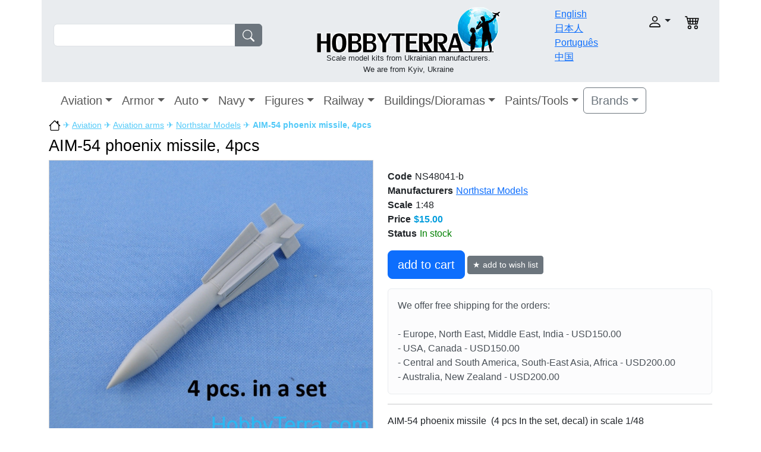

--- FILE ---
content_type: text/html; charset=UTF-8
request_url: https://hobbyterra.com/product/aim-54-phoenix-missile-4pcs-northstar-models-48041-b.html
body_size: 6081
content:
<!DOCTYPE html>
<html>
<head>
	<meta http-equiv="Content-Type" content="text/html; charset=utf-8">
	<title>AIM-54 phoenix missile, 4pcs Northstar Models 48041-b HobbyTerra.com</title>
	<link rel="shortcut icon" href="/templates/hobbyterra_v2/favicon.ico">
		<meta name="DESCRIPTION" content="AIM-54 phoenix missile  (4 pcs In the set, decal) in scale 1:48 from manufacturer North Star Models No.48041-b">
	<meta name="KEYWORDS" content="Northstar Models,Northstar Models 48041-b,AIM-54 phoenix missile, 4pcs">
	<base href="https://hobbyterra.com/">

  	<meta name="viewport" content="width=device-width, initial-scale=1.0">
  	<link type="text/css" rel="stylesheet" href="/templates/hobbyterra_v2/javascript/lightbox/jquery.lightbox-0.5.css">
	<link type="text/css" rel="stylesheet" href="/templates/hobbyterra_v2/javascript/fancybox/fancybox.css">
	<link type="text/css" rel="stylesheet" href="/templates/hobbyterra_v2/bootstrap/css/bootstrap.min.css">
	<link type="text/css" rel="stylesheet" href="/templates/hobbyterra_v2/template.css?v=14">

  	</head>
<body>
<div class="container-xl">


<header>
<div class="row p-2 bg-body-secondary">

	<div class="col-sm-12 col-md-3 col-xl-4 mt-md-4 pt-md-2 mt-sm-1 pt-sm-1">
		<form name="fast_search" action="tools/post2get.php" method="post" class="d-flex md-w-75 sm-w-100" role="search">
		<div class="input-group">
		<input type="search" name="keywords" id="keywords" class="form-control">
		<button class="btn btn-secondary" type="submit"><img src="templates/hobbyterra_v2/images/search.svg" class="svg-fill"></button>
		</div>
		<div id="search_suggestions"></div>
		<input type="hidden" name="super_search">
		</form>
	</div>

	<div class="col-sm-12 col-md-5 col-xl-5 text-center p-1">
		<a href="https://hobbyterra.com/" title="HobbyTerra.com"><img src="templates/hobbyterra_v2/images/logo.png" alt="HobbyTerra.com" border="0"></a>
		<div class="slogan">Scale model kits from Ukrainian manufacturers.<br>
We are from Kyiv, Ukraine</div>
	</div>

	<div class="col-6 col-md-2 col-xl-1 pt-1">
		<div class="row">
		<div class="col-12"><a href="/">English</a></div>
		<div class="col-12"><a href="/jp/">日本人</a></div>
		<div class="col-12"><a href="/pt-br/">Português</a></div>
		<div class="col-12"><a href="/cn/">中国</a></div>
		</div>
	</div>

	<div class="col-6 col-md-2 pt-md-3 pt-sm-1">
	<div class="row text-end">

		<div class="col-8">
			<div class="dropdown">
				<a class="nav-link dropdown-toggle" role="button" data-bs-toggle="dropdown" aria-expanded="false" href="javascript: void(0)"><img src="templates/hobbyterra_v2/images/user.svg" alt="" class="account"></a>
				<div class="box-login-header dropdown-menu">
<form class="px-4 py-3" name="login_home" action="login.php?action=process" method="POST">
    <div class="mb-3">
      <label class="form-label">login</label>
      <input name="email_address" type="email" class="form-control">
    </div>
    <div class="mb-3">
      <label class="form-label">password</label>
      <input name="password" type="password" class="form-control">
    </div>

    <button type="submit" class="btn btn-primary">Login</button>
</form>
<div class="dropdown-divider"></div>
<a class="dropdown-item" href="create_account.php">Register</a>
<a class="dropdown-item" href="password_forgotten.php">Forgot your password?</a>
</div>			</div>
		</div>

		<div class="col-2">
						<img src="templates/hobbyterra_v2/images/cart.svg" alt="" class="shopping_cart">
					</div>
	</div>
	</div>

</div>
<nav class="navbar navbar-expand-xl">
  <div class="container-fluid">
  <a class="navbar-brand d-xl-none" href="#">Catalog</a>
  
	<button class="navbar-toggler navbar-toggler-right" type="button" data-bs-toggle="collapse" data-bs-target="#navbar1" >
    <span class="navbar-toggler-icon"></span>
	</button>
    <div class="collapse navbar-collapse" id="navbar1">
    <ul class="navbar-nav">
<li class="nav-item dropdown">
<a class="nav-link dropdown-toggle fs-5" data-bs-toggle="dropdown" href="category/plastic-model-aircraft.html">Aviation</a>

<ul class="dropdown-menu"><li><a class="dropdown-item" href="/index.php?cPath=109" title="One of a Kind Aircraft">One of a Kind Aircraft</a></li><li><a class="dropdown-item" href="/index.php?cPath=13" title="Fighters">Fighters</a></li><li><a class="dropdown-item" href="/index.php?cPath=15" title="Interceptors">Interceptors</a></li><li><a class="dropdown-item" href="/index.php?cPath=20" title="Strike-attack aircraft">Strike-attack aircraft</a></li><li><a class="dropdown-item" href="/index.php?cPath=11" title="Bombers">Bombers</a></li><li><a class="dropdown-item" href="/index.php?cPath=14" title="Helicopters">Helicopters</a></li><li><a class="dropdown-item" href="/index.php?cPath=12" title="Civil aircraft">Civil aircraft</a></li><li><a class="dropdown-item" href="/index.php?cPath=10" title="Transport aircraft">Transport aircraft</a></li><li><a class="dropdown-item" href="/index.php?cPath=17" title="Space aircraft">Space aircraft</a></li><li><a class="dropdown-item" href="/index.php?cPath=18" title="Aerobatic aircraft">Aerobatic aircraft</a></li><li><a class="dropdown-item" href="/index.php?cPath=19" title="Trainer aircraft">Trainer aircraft</a></li><li><a class="dropdown-item" href="/index.php?cPath=16" title="Multirole aircraft">Multirole aircraft</a></li><li><a class="dropdown-item" href="/index.php?cPath=21" title="Aviation arms">Aviation arms</a></li><li><a class="dropdown-item" href="/index.php?cPath=110" title="Decals/Masks">Decals/Masks</a></li><li><a class="dropdown-item" href="/index.php?cPath=68" title="Detailing sets">Detailing sets</a></li><li><a class="dropdown-item" href="/index.php?cPath=99" title="Photo-etched sets">Photo-etched sets</a></li></ul></li><li class="nav-item dropdown">
<a class="nav-link dropdown-toggle fs-5" data-bs-toggle="dropdown" href="/index.php?cPath=3">Armor</a>

<ul class="dropdown-menu"><li><a class="dropdown-item" href="category/plastic-tank-models-kits.html" title="Tanks">Tanks</a></li><li><a class="dropdown-item" href="/index.php?cPath=37" title="Artillery">Artillery</a></li><li><a class="dropdown-item" href="/index.php?cPath=70" title="Armored personnel carrier">Armored personnel carrier</a></li><li><a class="dropdown-item" href="/index.php?cPath=35" title="Infantry fighting vehicles">Infantry fighting vehicles</a></li><li><a class="dropdown-item" href="/index.php?cPath=31" title="Armored cars">Armored cars</a></li><li><a class="dropdown-item" href="/index.php?cPath=72" title="Reconnaissance vehicles">Reconnaissance vehicles</a></li><li><a class="dropdown-item" href="/index.php?cPath=71" title="Recovery/Tractors vehicles">Recovery/Tractors vehicles</a></li><li><a class="dropdown-item" href="/index.php?cPath=38" title="Missiles systems">Missiles systems</a></li><li><a class="dropdown-item" href="/index.php?cPath=36" title="Radars">Radars</a></li><li><a class="dropdown-item" href="/index.php?cPath=93" title="Barrels">Barrels</a></li><li><a class="dropdown-item" href="/index.php?cPath=92" title="Military vehicle tracks">Military vehicle tracks</a></li><li><a class="dropdown-item" href="/index.php?cPath=69" title="Ammunitions/Arms">Ammunitions/Arms</a></li><li><a class="dropdown-item" href="/index.php?cPath=111" title="Decals">Decals</a></li><li><a class="dropdown-item" href="/index.php?cPath=82" title="Detailing sets">Detailing sets</a></li><li><a class="dropdown-item" href="/index.php?cPath=101" title="Photo-etched sets">Photo-etched sets</a></li></ul></li><li class="nav-item dropdown">
<a class="nav-link dropdown-toggle fs-5" data-bs-toggle="dropdown" href="/index.php?cPath=2">Auto</a>

<ul class="dropdown-menu"><li><a class="dropdown-item" href="/index.php?cPath=26" title="Airfield trucks">Airfield trucks</a></li><li><a class="dropdown-item" href="/index.php?cPath=32" title="Army cars">Army cars</a></li><li><a class="dropdown-item" href="/index.php?cPath=25" title="Army trucks">Army trucks</a></li><li><a class="dropdown-item" href="/index.php?cPath=94" title="Buses">Buses</a></li><li><a class="dropdown-item" href="/index.php?cPath=22" title="Cars">Cars</a></li><li><a class="dropdown-item" href="/index.php?cPath=33" title="Civil trucks">Civil trucks</a></li><li><a class="dropdown-item" href="/index.php?cPath=24" title="Cranes">Cranes</a></li><li><a class="dropdown-item" href="/index.php?cPath=27" title="Fire trucks">Fire trucks</a></li><li><a class="dropdown-item" href="/index.php?cPath=30" title="Fuel trucks">Fuel trucks</a></li><li><a class="dropdown-item" href="/index.php?cPath=23" title="Motorcycles">Motorcycles</a></li><li><a class="dropdown-item" href="/index.php?cPath=100" title="Photo-etched sets">Photo-etched sets</a></li><li><a class="dropdown-item" href="/index.php?cPath=29" title="Tractors">Tractors</a></li><li><a class="dropdown-item" href="/index.php?cPath=83" title="Detailing sets">Detailing sets</a></li></ul></li><li class="nav-item dropdown">
<a class="nav-link dropdown-toggle fs-5" data-bs-toggle="dropdown" href="category/plastic-model-ship-kits.html">Navy</a>

<ul class="dropdown-menu"><li><a class="dropdown-item" href="/index.php?cPath=86" title="Aircraft carrier">Aircraft carrier</a></li><li><a class="dropdown-item" href="/index.php?cPath=45" title="Antisubmarine ships">Antisubmarine ships</a></li><li><a class="dropdown-item" href="/index.php?cPath=48" title="Battleships">Battleships</a></li><li><a class="dropdown-item" href="/index.php?cPath=87" title="Coast defense ships">Coast defense ships</a></li><li><a class="dropdown-item" href="/index.php?cPath=47" title="Destroyers">Destroyers</a></li><li><a class="dropdown-item" href="/index.php?cPath=49" title="Gunboats">Gunboats</a></li><li><a class="dropdown-item" href="/index.php?cPath=42" title="Submarines">Submarines</a></li><li><a class="dropdown-item" href="/index.php?cPath=98" title="Barrels">Barrels</a></li><li><a class="dropdown-item" href="/index.php?cPath=85" title="Detailing sets">Detailing sets</a></li><li><a class="dropdown-item" href="/index.php?cPath=105" title="Photo-etched sets">Photo-etched sets</a></li></ul></li><li class="nav-item dropdown">
<a class="nav-link dropdown-toggle fs-5" data-bs-toggle="dropdown" href="/index.php?cPath=6">Figures</a>

<ul class="dropdown-menu"><li><a class="dropdown-item" href="/index.php?cPath=96" title="Cavalry">Cavalry</a></li><li><a class="dropdown-item" href="/index.php?cPath=73" title="Civilians">Civilians</a></li><li><a class="dropdown-item" href="/index.php?cPath=74" title="Fantasy">Fantasy</a></li><li><a class="dropdown-item" href="/index.php?cPath=50" title="Knights">Knights</a></li><li><a class="dropdown-item" href="/index.php?cPath=66" title="Pilots">Pilots</a></li><li><a class="dropdown-item" href="/index.php?cPath=76" title="Sailors">Sailors</a></li><li><a class="dropdown-item" href="/index.php?cPath=51" title="Soldiers">Soldiers</a></li><li><a class="dropdown-item" href="/index.php?cPath=75" title="Warriors">Warriors</a></li><li><a class="dropdown-item" href="/index.php?cPath=77" title="Detailing sets">Detailing sets</a></li></ul></li><li class="nav-item dropdown">
<a class="nav-link dropdown-toggle fs-5" data-bs-toggle="dropdown" href="/index.php?cPath=4">Railway</a>

<ul class="dropdown-menu"><li><a class="dropdown-item" href="/index.php?cPath=40" title="Armored platforms">Armored platforms</a></li><li><a class="dropdown-item" href="/index.php?cPath=91" title="Railroad additions">Railroad additions</a></li><li><a class="dropdown-item" href="/index.php?cPath=39" title="Trains">Trains</a></li></ul></li><li class="nav-item dropdown">
<a class="nav-link dropdown-toggle fs-5" data-bs-toggle="dropdown" href="/index.php?cPath=7">Buildings/Dioramas</a>

<ul class="dropdown-menu"><li><a class="dropdown-item" href="/index.php?cPath=53" title="City buildings">City buildings</a></li><li><a class="dropdown-item" href="/index.php?cPath=65" title="Dioramas">Dioramas</a></li><li><a class="dropdown-item" href="/index.php?cPath=78" title="Other structures">Other structures</a></li></ul></li><li class="nav-item dropdown">
<a class="nav-link dropdown-toggle fs-5" data-bs-toggle="dropdown" href="/index.php?cPath=9">Paints/Tools</a>

<ul class="dropdown-menu"><li><a class="dropdown-item" href="/index.php?cPath=61" title="Tools">Tools</a></li><li><a class="dropdown-item" href="/index.php?cPath=114" title="Others">Others</a></li></ul></li>	</ul>

<div class="dropdown">
	<a class="btn btn-outline-secondary dropdown-toggle fs-5" data-bs-toggle="dropdown" aria-expanded="false" href="#">Brands</a>
	<div class="dropdown-menu brand-dropdown-fix">
		<div class="row">
		<div class="col">
		<ul class="list-unstyled">
				<li><a class="dropdown-item" href="index.php?manufacturers_id=161">A & A Models</a></li>
				<li><a class="dropdown-item" href="index.php?manufacturers_id=1">Aber</a></li>
				<li><a class="dropdown-item" href="index.php?manufacturers_id=2">Ace</a></li>
				<li><a class="dropdown-item" href="index.php?manufacturers_id=85">AIM Fan Model</a></li>
				<li><a class="dropdown-item" href="index.php?manufacturers_id=3">Alliance</a></li>
				<li><a class="dropdown-item" href="index.php?manufacturers_id=77">AMG Models</a></li>
				<li><a class="dropdown-item" href="index.php?manufacturers_id=4">Amodel</a></li>
				<li><a class="dropdown-item" href="index.php?manufacturers_id=69">AMP</a></li>
				<li><a class="dropdown-item" href="index.php?manufacturers_id=83">Armada Hobby</a></li>
				<li><a class="dropdown-item" href="index.php?manufacturers_id=7">Armory</a></li>
				<li><a class="dropdown-item" href="index.php?manufacturers_id=8">ART Model</a></li>
				<li><a class="dropdown-item" href="index.php?manufacturers_id=163">AVD Models</a></li>
				<li><a class="dropdown-item" href="index.php?manufacturers_id=186">AVIATOR</a></li>
				<li><a class="dropdown-item" href="index.php?manufacturers_id=9">Avis</a></li>
				<li><a class="dropdown-item" href="index.php?manufacturers_id=12">Begemot</a></li>
				<li><a class="dropdown-item" href="index.php?manufacturers_id=101">Big Planes kits</a></li>
				<li><a class="dropdown-item" href="index.php?manufacturers_id=116">Boa Decals</a></li>
				<li><a class="dropdown-item" href="index.php?manufacturers_id=189">Chintoys</a></li>
				<li><a class="dropdown-item" href="index.php?manufacturers_id=14">Combrig</a></li>
				<li><a class="dropdown-item" href="index.php?manufacturers_id=155">CTA</a></li>
				<li><a class="dropdown-item" href="index.php?manufacturers_id=181">Dafa</a></li>
				<li><a class="dropdown-item" href="index.php?manufacturers_id=84">DAN models</a></li>
				<li><a class="dropdown-item" href="index.php?manufacturers_id=15">DDS</a></li>
				<li><a class="dropdown-item" href="index.php?manufacturers_id=87">Eduard</a></li>
		</ul></div><div class="col"><ul class="list-unstyled">		<li><a class="dropdown-item" href="index.php?manufacturers_id=170">ELF</a></li>
				<li><a class="dropdown-item" href="index.php?manufacturers_id=185">Garbuz Models</a></li>
				<li><a class="dropdown-item" href="index.php?manufacturers_id=183">GMU</a></li>
				<li><a class="dropdown-item" href="index.php?manufacturers_id=19">Hasegawa</a></li>
				<li><a class="dropdown-item" href="index.php?manufacturers_id=82">Hunor Product</a></li>
				<li><a class="dropdown-item" href="index.php?manufacturers_id=20">IBG Models</a></li>
				<li><a class="dropdown-item" href="index.php?manufacturers_id=22">IOM</a></li>
				<li><a class="dropdown-item" href="index.php?manufacturers_id=118">Italeri</a></li>
				<li><a class="dropdown-item" href="index.php?manufacturers_id=187">Kelik 3D decals</a></li>
				<li><a class="dropdown-item" href="index.php?manufacturers_id=190">Kit-Soldiers</a></li>
				<li><a class="dropdown-item" href="index.php?manufacturers_id=152">KV Models</a></li>
				<li><a class="dropdown-item" href="index.php?manufacturers_id=25">Mars Figures</a></li>
				<li><a class="dropdown-item" href="index.php?manufacturers_id=86">Mars Models</a></li>
				<li><a class="dropdown-item" href="index.php?manufacturers_id=26">Master Box</a></li>
				<li><a class="dropdown-item" href="index.php?manufacturers_id=113">MDA models</a></li>
				<li><a class="dropdown-item" href="index.php?manufacturers_id=92">Metallic Details</a></li>
				<li><a class="dropdown-item" href="index.php?manufacturers_id=5">Mikro-Mir</a></li>
				<li><a class="dropdown-item" href="index.php?manufacturers_id=27">Military Wheels</a></li>
				<li><a class="dropdown-item" href="index.php?manufacturers_id=29">Mini World</a></li>
				<li><a class="dropdown-item" href="index.php?manufacturers_id=28">Miniart</a></li>
				<li><a class="dropdown-item" href="index.php?manufacturers_id=30">Modelsvit</a></li>
				<li><a class="dropdown-item" href="index.php?manufacturers_id=114">Northstar Models</a></li>
				<li><a class="dropdown-item" href="index.php?manufacturers_id=121">OKB Grigorov</a></li>
				<li><a class="dropdown-item" href="index.php?manufacturers_id=32">Orion</a></li>
				<li><a class="dropdown-item" href="index.php?manufacturers_id=34">PST</a></li>
		</ul></div><div class="col"><ul class="list-unstyled">		<li><a class="dropdown-item" href="index.php?manufacturers_id=35">Red Box</a></li>
				<li><a class="dropdown-item" href="index.php?manufacturers_id=151">RESKIT</a></li>
				<li><a class="dropdown-item" href="index.php?manufacturers_id=37">Roden</a></li>
				<li><a class="dropdown-item" href="index.php?manufacturers_id=38">Skif</a></li>
				<li><a class="dropdown-item" href="index.php?manufacturers_id=40">SMK</a></li>
				<li><a class="dropdown-item" href="index.php?manufacturers_id=172">Sova-M</a></li>
				<li><a class="dropdown-item" href="index.php?manufacturers_id=43">Toko</a></li>
				<li><a class="dropdown-item" href="index.php?manufacturers_id=124">Ultima Ratio</a></li>
				<li><a class="dropdown-item" href="index.php?manufacturers_id=44">UM</a></li>
				<li><a class="dropdown-item" href="index.php?manufacturers_id=55">UMmt</a></li>
				<li><a class="dropdown-item" href="index.php?manufacturers_id=45">Zebrano</a></li>
				<li><a class="dropdown-item" href="index.php?manufacturers_id=48">ZZ Modell</a></li>
				</ul>
		</div>
		</div>

	</div>
</div>

</div>
</div>

</nav></header>

<div class="wrapper">





<div class="breadcrumbs"><a href="/"><img src="templates/hobbyterra_v2/images/home.svg" alt="https://hobbyterra.com" width="20"></a> &#9992; <a href="/index.php?cPath=1">Aviation</a> &#9992; <a href="/index.php?cPath=21">Aviation arms</a> &#9992; <a href="/index.php?manufacturers_id=114">Northstar Models</a> &#9992; <strong>AIM-54 phoenix missile, 4pcs</strong></div>
<h1 class="pt-2">AIM-54 phoenix missile, 4pcs</h1>
<div itemscope itemtype="http://schema.org/Product">
	<div class="row row-cols-1 row-cols-md-2">
   	<div class="col">
			<div id="gallery">
<ul class="images-list">
	<li>
		<a href="images/products/northstar/ns48041-b.jpg" title="Northstar Models 48041-b AIM-54 phoenix missile, 4pcs">
			<img class="img-fluid" src="images/products/northstar/ns48041-b.jpg" alt="Northstar Models 48041-b AIM-54 phoenix missile, 4pcs">
		</a>
	</li>
		<li>
		<a href="images/products/northstar/ns48041-b_1.jpg" title="Northstar Models 48041-b AIM-54 phoenix missile, 4pcs">
			<img src="images/products/northstar/sm_ns48041-b_1.jpg" alt="Northstar Models 48041-b AIM-54 phoenix missile, 4pcs">
		</a>
	</li>
	</ul>
</div>
  		</div>

		<div class="col pt-sm-3">
			<meta itemprop="name" content="Northstar Models 48041-b AIM-54 phoenix missile, 4pcs">

			
			<div class="row product_info_detail">
			<div class="col-12"><label>Code</label>NS48041-b</div>
			<div class="col-12"><label>Manufacturers</label><a href="/index.php?manufacturers_id=114">Northstar Models</a></div>
						
							<div class="col-12"><label>Scale</label>1:48</div>
			
							<div class="col-12"><label>Price</label><span class="product_info_price">$15.00</span></div>
				<div class="col-12"><label>Status</label><span class="text_green">In stock</span></div>

  				<form action="shopping_add2cart.php" method="POST" itemprop="offers" itemscope itemtype="http://schema.org/Offer">
					<link itemprop="availability" href="http://schema.org/InStock">
					<meta itemprop="priceCurrency" content="USD">
					<meta itemprop="price" content="15.00">
					<input type="hidden" id="product_id" name="products_id" value="9456">
					<input type="hidden" name="action" value="add_product">
					<input type="hidden" name="cart_quantity" value="1" class="field-add2cart-quantity">
					<div class="col-12 pt-3">
						<button class="btn btn-primary btn-lg">add to cart</button>
					
						<a href="javascript:void(0)" class="btn btn-secondary btn-sm" id="btn-wishlist">★ add to wish list</a>
						<div class="add2wishlist-respond"></div>
					</div>
  				</form>
				  
						</div>
						<div class="alert alert-light mt-3" role="alert"><div class="shipping_explain_header">We offer free shipping for the orders:</div><br>
- Europe, North East, Middle East, India - USD150.00<br>
- USA, Canada - USD150.00<br>
- Central and South America, South-East Asia, Africa - USD200.00<br>
- Australia, New Zealand - USD200.00<br></div>

			
			<hr>
			<div itemprop="description"><p>AIM-54 phoenix missile &nbsp;(4 pcs In the set, decal)&nbsp;in scale 1/48</p></div>
			<div class="smallText">This product was added to our catalog on 16 June, 2015</div>
		</div>
	</div>

	<div class="related_products">Related products</div>
    <div class="container">
    <div class="row row-cols-1 row-cols-sm-2 row-cols-md-3 row-cols-lg-4">
    <div class="col pb-2">
    <div class="card h-100">
        <a href="product/vickers-mkii-machine-gun-for-fairey-flycatcher-mini-world-4862.html" title="Vickers MkII machine gun for Fairey Flycatcher"><img class="card-img" src="images/products/miniworld/sm_mini4862.jpg" alt="Vickers MkII machine gun for Fairey Flycatcher"></a>
        <div class="card-body">
			<a class="card-link" href="product/vickers-mkii-machine-gun-for-fairey-flycatcher-mini-world-4862.html">Vickers MkII machine gun for Fairey Flycatcher</a>
            <div class="text-muted pt-2">Code: MINI4862</div>
            <div class="text-muted">
							</div>
            <div class="text-muted">
							</div>
            <!--
            <div class="text-muted">
                Added to stock:             </div>
            -->

            <div class="d-flex justify-content-between align-items-center">
                                    <div class="text-success mt-4 fw-bold">$15.20</div>
					<a class="btn btn-success mt-3" href="shopping_add2cart.php?action=buy_now&products_id=20087">add to cart</a>
                            </div>
        </div>
    </div>
    </div>
    
	    <div class="col pb-2">
    <div class="card h-100">
        <a href="product_info.php?products_id=2381" title="Lewis Mk II machine-gun"><img class="card-img" src="images/products/miniworld/sm_mini7206.jpg" alt="Lewis Mk II machine-gun"></a>
        <div class="card-body">
			<a class="card-link" href="product_info.php?products_id=2381">Lewis Mk II machine-gun</a>
            <div class="text-muted pt-2">Code: MINI7206</div>
            <div class="text-muted">
							</div>
            <div class="text-muted">
							</div>
            <!--
            <div class="text-muted">
                Added to stock:             </div>
            -->

            <div class="d-flex justify-content-between align-items-center">
                                    <div class="text-success mt-4 fw-bold">$5.70</div>
					<a class="btn btn-success mt-3" href="shopping_add2cart.php?action=buy_now&products_id=2381">add to cart</a>
                            </div>
        </div>
    </div>
    </div>
    
	    <div class="col pb-2">
    <div class="card h-100">
        <a href="product/browning-m2-cal-50-aircraft-fixed.html" title="Browning M2 cal.50 Aircraft (fixed)"><img class="card-img" src="images/products/miniworld/sm_mini7230a.jpg" alt="Browning M2 cal.50 Aircraft (fixed)"></a>
        <div class="card-body">
			<a class="card-link" href="product/browning-m2-cal-50-aircraft-fixed.html">Browning M2 cal.50 Aircraft (fixed)</a>
            <div class="text-muted pt-2">Code: MINI7230a</div>
            <div class="text-muted">
							</div>
            <div class="text-muted">
							</div>
            <!--
            <div class="text-muted">
                Added to stock:             </div>
            -->

            <div class="d-flex justify-content-between align-items-center">
                                    <div class="text-success mt-4 fw-bold">$7.00</div>
					<a class="btn btn-success mt-3" href="shopping_add2cart.php?action=buy_now&products_id=4883">add to cart</a>
                            </div>
        </div>
    </div>
    </div>
    
	    <div class="col pb-2">
    <div class="card h-100">
        <a href="product/aim-54-phoenix-missile-4pcs-northstar-models-48041-b.html" title="AIM-54 phoenix missile, 4pcs"><img class="card-img" src="images/products/northstar/sm_ns48041-b.jpg" alt="AIM-54 phoenix missile, 4pcs"></a>
        <div class="card-body">
			<a class="card-link" href="product/aim-54-phoenix-missile-4pcs-northstar-models-48041-b.html">AIM-54 phoenix missile, 4pcs</a>
            <div class="text-muted pt-2">Code: NS48041-b</div>
            <div class="text-muted">
							</div>
            <div class="text-muted">
							</div>
            <!--
            <div class="text-muted">
                Added to stock:             </div>
            -->

            <div class="d-flex justify-content-between align-items-center">
                                    <div class="text-success mt-4 fw-bold">$15.00</div>
					<a class="btn btn-success mt-3" href="shopping_add2cart.php?action=buy_now&products_id=9456">add to cart</a>
                            </div>
        </div>
    </div>
    </div>
    
	    </div>
</div>
<!-- reviews //-->
<br>
<div class="row">
	<div class="col-12 col-md-6 pb-3">
		<table>
		<tr><td><b>Comments about AIM-54 phoenix missile, 4pcs</b></td></tr>
				</table>
	</div>
	<div class="col-12 col-md-6">
		<div class="addreview-respond"></div>
		<div class="mb-3">
			<label class="form-label">Your name</label>
			<input class="form-control w-50" type="text" id="nickname" value="">
		</div>

		<div class="mb-3">
			<label class="form-label">E-mail</label>
			<input class="form-control w-50" type="text" id="email" value="">
		</div>

		<div class="mb-3">
			<label class="form-label">comment</label>
			<textarea class="form-control" name="review" id="review" rows="5" cols="20"></textarea>
		</div>

		<div class="mb-3">
			<label class="form-label"><img src="tools/captcha.php"></label>
			<input class="form-control w-25" type="text" id="code" size="5">
			<input type="hidden" value="9456" id="products_id">
		</div>

		<div class="mb-3">
			<button class="btn btn-secondary" id="btn-review">Add comment</button>
		</div>

	</div>
</div>
<!-- reviews //-->
	<div class="smallText">We deliver model kit to USA, UK, Japan, Australia, Mexico, Brazil, Canada, China, Germany, France, Italy, Spain, Greece, Poland, Romania, Belgium, Bulgaria, Turkey, Hungary, Portugal, Czech Republic and other countries.</div>
</div>

</div>
<!--END OF WRAPPER -->

<script src="/templates/hobbyterra_v2/bootstrap/js/bootstrap.bundle.min.js"></script>
<script src="/templates/hobbyterra_v2/javascript/jquery-2.1.4.min.js"></script>
<script src="/templates/hobbyterra_v2/javascript/lightbox/jquery.lightbox-0.5.js"></script>
<script src="/templates/hobbyterra_v2/javascript/fancybox/fancybox.min.js"></script>
<script src="/templates/hobbyterra_v2/javascript/common.js"></script>
<script src="/templates/hobbyterra_v2/javascript/ajax.js?v=2"></script>

<!--BEGIN OF FOOTER -->
<footer>
	<div id="footer_top"></div>
	<div class="row bg-body-secondary p-2 border-bottom">
		<div class="col-6">
			We accept:			<img src="templates/hobbyterra_v2/images/accept_mastercard.png" alt="accept mastercard">
			<img src="templates/hobbyterra_v2/images/accept_visa.png" alt="accept visa">
			<img src="templates/hobbyterra_v2/images/accept_paypal.png" alt="accept paypal">
		</div>
		<div class="col-6 text-end">
			Follow Us:		<a href="https://www.facebook.com/hobbyterra" target="_blank" rel="nofollow"><img src="templates/hobbyterra_v2/images/fb.jpg" alt=""></a>
		<a href="https://twitter.com/HobbyTerra_com" target="_blank" rel="nofollow"><img src="templates/hobbyterra_v2/images/twit.jpg" alt=""></a>
	</div>
	</div>
	<div class="row p-3 bg-body-tertiary">
		<div class="col-4">
		<a href="faq/order-process.html">Order Process</a><br>
		<a href="faq/payments.html">Payments</a><br>
			<a href="faq/privacy-policy.html">Privacy Policy</a><br>
		<a href="faq/loyalty-program.html">Loyalty Program</a><br>
		</div>
		<div class="col-4">
		<a href="contact_us.php">Contact Us</a><br>
			<a href="special/about-us.html">About Us</a><br>
			<a href="faq/shipping-and-delivery.html">Shipping & Delivery</a><br>
		</div>
		<div class="col-12 pb-2 text-center">Copyright &copy; 2002-2026<br>Designed & Developed by <a href="mailto:webmaster@hobbyterra.com">HobbyTerra team</a></div>
	</div>
</footer>
<!--END OF FOOTER -->

</div><!-- close div main container-->

<!-- Google analytics -->
<script>
  (function(i,s,o,g,r,a,m){i['GoogleAnalyticsObject']=r;i[r]=i[r]||function(){
  (i[r].q=i[r].q||[]).push(arguments)},i[r].l=1*new Date();a=s.createElement(o),
  m=s.getElementsByTagName(o)[0];a.async=1;a.src=g;m.parentNode.insertBefore(a,m)
  })(window,document,'script','//www.google-analytics.com/analytics.js','ga');
  ga('create', 'UA-5726816-2', 'hobbyterra.com');
  ga('set','dimension1','NS48041-b');  ga('send', 'pageview');
</script>
<!-- /Google analytics -->

<!-- close div "wrapper" -->

</body>
</html>
